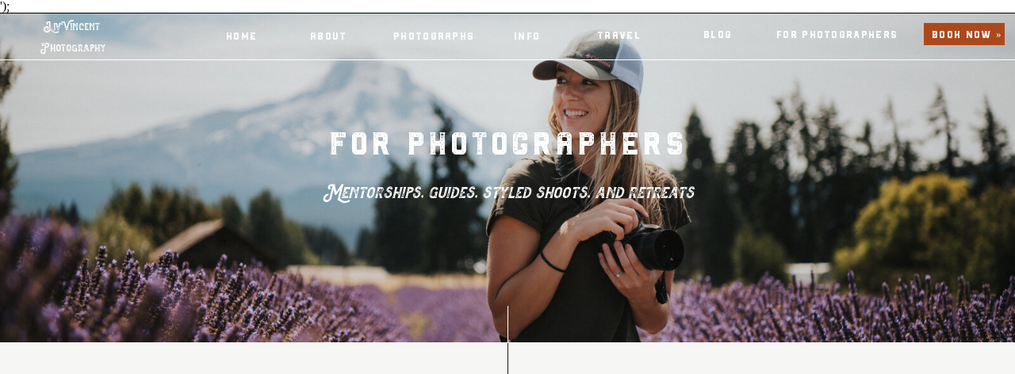

--- FILE ---
content_type: text/html;charset=UTF-8
request_url: https://livvincentphotography.com/for-photographers
body_size: 9326
content:
<!DOCTYPE html>
<html class="d" lang="en">
  <head>
    <meta charset="UTF-8" />
    <meta name="viewport" content="width=device-width, initial-scale=1" />
    <title>For Photographers</title>
      <link rel="icon" type="image/png" href="//static.showit.co/200/OmSqYSbgQzmZLN1eOhHUcQ/122458/gold_and_black_vintage_logo-2.png" />
      <link rel="preconnect" href="https://static.showit.co" />
      <link rel="canonical" href="https://livvincentphotography.com/for-photographers" />
    
    <link rel="preconnect" href="https://fonts.googleapis.com">
<link rel="preconnect" href="https://fonts.gstatic.com" crossorigin>
<link href="https://fonts.googleapis.com/css?family=Barlow:regular|Barlow:700" rel="stylesheet" type="text/css"/>
<style>
@font-face{font-family:NorthWest Textured;src:url('//static.showit.co/file/MO_gxfxkQ9SQ3cLuSHpGBQ/122458/northwesttextured.woff');}
@font-face{font-family:NorthWest Regular;src:url('//static.showit.co/file/XM_-diGDSGi4dcMPq0gFzw/122458/northwestregular.woff');}
@font-face{font-family:BrewskiTextured;src:url('//static.showit.co/file/wadDAzBgQzqfxxzzyrG-qA/122458/brewskitextured.woff');}
 </style>
    <script id="init_data" type="application/json">
      {"mobile":{"w":320},"desktop":{"w":1200,"defaultTrIn":{"type":"fade"},"defaultTrOut":{"type":"fade"},"bgFillType":"color","bgColor":"colors-7"},"sid":"ptbckrfiqg2pcvqkwr9hqq","break":768,"assetURL":"//static.showit.co","contactFormId":"122458/245197","cfAction":"aHR0cHM6Ly9jbGllbnRzZXJ2aWNlLnNob3dpdC5jby9jb250YWN0Zm9ybQ==","sgAction":"aHR0cHM6Ly9jbGllbnRzZXJ2aWNlLnNob3dpdC5jby9zb2NpYWxncmlk","blockData":[{"slug":"header","visible":"a","states":[],"d":{"h":1,"w":1200,"locking":{"scrollOffset":1},"bgFillType":"color","bgColor":"colors-0","bgMediaType":"none"},"m":{"h":1,"w":320,"locking":{"scrollOffset":1},"bgFillType":"color","bgColor":"colors-0","bgMediaType":"none"}},{"slug":"hero-image","visible":"a","states":[],"d":{"h":415,"w":1200,"aav":"3","bgFillType":"color","bgColor":"colors-7","bgMediaType":"image","bgImage":{"key":"ZWyRFMoeTcGVg_qtE0WsMA/122458/dsc_4207.jpg","aspect_ratio":1.5,"title":"DSC_4207","type":"asset"},"bgOpacity":100,"bgPos":"cm","bgScale":"cover","bgScroll":"p"},"m":{"h":255,"w":320,"aav":"3","bgFillType":"color","bgColor":"colors-7","bgMediaType":"image","bgImage":{"key":"ZWyRFMoeTcGVg_qtE0WsMA/122458/dsc_4207.jpg","aspect_ratio":1.5,"title":"DSC_4207","type":"asset"},"bgOpacity":100,"bgPos":"cm","bgScale":"cover","bgScroll":"p"}},{"slug":"info","visible":"a","states":[],"d":{"h":711,"w":1200,"bgFillType":"color","bgColor":"colors-6","bgMediaType":"none"},"m":{"h":706,"w":320,"bgFillType":"color","bgColor":"colors-6","bgMediaType":"none"}},{"slug":"packages","visible":"a","states":[],"d":{"h":732,"w":1200,"bgFillType":"color","bgColor":"colors-6","bgMediaType":"none"},"m":{"h":1102,"w":320,"bgFillType":"color","bgColor":"colors-6","bgMediaType":"none"}},{"slug":"back-to-top","visible":"a","states":[],"d":{"h":65,"w":1200,"locking":{"side":"b"},"bgFillType":"color","bgColor":"#000000:0","bgMediaType":"none"},"m":{"h":59,"w":320,"locking":{"side":"b"},"bgFillType":"color","bgColor":"#000000:0","bgMediaType":"none"}},{"slug":"footer","visible":"a","states":[{"d":{"bgFillType":"color","bgColor":"#000000:0","bgMediaType":"none"},"m":{"bgFillType":"color","bgColor":"#000000:0","bgMediaType":"none"},"slug":"view-1"},{"d":{"bgFillType":"color","bgColor":"#000000:0","bgMediaType":"none"},"m":{"bgFillType":"color","bgColor":"#000000:0","bgMediaType":"none"},"slug":"view-2"}],"d":{"h":510,"w":1200,"bgFillType":"color","bgColor":"colors-6","bgMediaType":"none"},"m":{"h":634,"w":320,"bgFillType":"color","bgColor":"colors-6","bgMediaType":"none"},"stateTrans":[{},{}]},{"slug":"footer-2","visible":"a","states":[],"d":{"h":88,"w":1200,"bgFillType":"color","bgColor":"colors-7","bgMediaType":"none"},"m":{"h":77,"w":320,"bgFillType":"color","bgColor":"colors-7","bgMediaType":"none"}}],"elementData":[{"type":"simple","visible":"a","id":"header_0","blockId":"header","m":{"x":0,"y":52,"w":320,"h":0,"a":0},"d":{"x":-12,"y":59,"w":1274,"h":1,"a":0,"lockH":"s","lockV":"b"}},{"type":"icon","visible":"m","id":"header_1","blockId":"header","m":{"x":271,"y":10,"w":40,"h":35,"a":0},"d":{"x":550,"y":-49,"w":100,"h":100,"a":0},"pc":[{"type":"show","block":"expanded-menu"}]},{"type":"simple","visible":"d","id":"header_2","blockId":"header","m":{"x":48,"y":0,"w":224,"h":0.7,"a":0},"d":{"x":1085,"y":13,"w":102,"h":28,"a":0,"lockH":"r"}},{"type":"text","visible":"d","id":"header_3","blockId":"header","m":{"x":109,"y":-9,"w":102.60000000000001,"h":19,"a":0},"d":{"x":1092,"y":16,"w":95,"h":22,"a":0,"lockH":"r"}},{"type":"text","visible":"d","id":"header_4","blockId":"header","m":{"x":183,"y":43,"w":130,"h":19,"a":0},"d":{"x":899,"y":16,"w":162,"h":22,"a":0,"lockH":"r"}},{"type":"text","visible":"d","id":"header_5","blockId":"header","m":{"x":109,"y":-9,"w":102.60000000000001,"h":19,"a":0},"d":{"x":416,"y":18,"w":110,"h":22,"a":0,"lockH":"r"}},{"type":"text","visible":"d","id":"header_6","blockId":"header","m":{"x":109,"y":-9,"w":102.60000000000001,"h":19,"a":0},"d":{"x":807,"y":16,"w":56,"h":22,"a":0,"lockH":"r"}},{"type":"text","visible":"d","id":"header_7","blockId":"header","m":{"x":109,"y":-9,"w":102.60000000000001,"h":19,"a":0},"d":{"x":673,"y":17,"w":61,"h":22,"a":0,"lockH":"r"}},{"type":"text","visible":"d","id":"header_8","blockId":"header","m":{"x":109,"y":-9,"w":102.60000000000001,"h":19,"a":0},"d":{"x":568,"y":18,"w":58,"h":22,"a":0,"lockH":"r"}},{"type":"text","visible":"d","id":"header_9","blockId":"header","m":{"x":109,"y":-9,"w":102.60000000000001,"h":19,"a":0},"d":{"x":311,"y":18,"w":61,"h":22,"a":0,"lockH":"r"}},{"type":"text","visible":"d","id":"header_10","blockId":"header","m":{"x":109,"y":-9,"w":102.60000000000001,"h":19,"a":0},"d":{"x":205,"y":18,"w":55,"h":22,"a":0,"lockH":"r"}},{"type":"text","visible":"a","id":"header_11","blockId":"header","m":{"x":-32,"y":1,"w":165,"h":42,"a":0},"d":{"x":8,"y":5,"w":165,"h":42,"a":0,"lockH":"l"}},{"type":"simple","visible":"a","id":"hero-image_0","blockId":"hero-image","m":{"x":160,"y":220,"w":1,"h":36,"a":0},"d":{"x":600,"y":369,"w":1,"h":47,"a":0,"lockV":"b"}},{"type":"text","visible":"a","id":"hero-image_1","blockId":"hero-image","m":{"x":43,"y":162,"w":238,"h":32,"a":0},"d":{"x":311,"y":206,"w":579,"h":41,"a":0}},{"type":"text","visible":"a","id":"hero-image_2","blockId":"hero-image","m":{"x":55,"y":111,"w":209,"h":31,"a":0},"d":{"x":208,"y":141,"w":785,"h":39,"a":0}},{"type":"simple","visible":"a","id":"info_0","blockId":"info","m":{"x":160,"y":0,"w":1,"h":36,"a":0},"d":{"x":600,"y":-3,"w":1,"h":59,"a":0,"lockV":"b"}},{"type":"iframe","visible":"a","id":"info_1","blockId":"info","m":{"x":12,"y":111,"w":297,"h":365,"a":0},"d":{"x":132,"y":213,"w":894,"h":349,"a":0}},{"type":"simple","visible":"a","id":"packages_0","blockId":"packages","m":{"x":100,"y":1062,"w":118,"h":2,"a":0},"d":{"x":506,"y":638,"w":187,"h":2,"a":0}},{"type":"simple","visible":"a","id":"packages_1","blockId":"packages","m":{"x":100,"y":1033,"w":118,"h":28,"a":0},"d":{"x":506,"y":602,"w":187,"h":35,"a":0}},{"type":"simple","visible":"a","id":"packages_2","blockId":"packages","m":{"x":100,"y":1030,"w":118,"h":2,"a":0},"d":{"x":506,"y":599,"w":187,"h":2,"a":0}},{"type":"text","visible":"a","id":"packages_3","blockId":"packages","m":{"x":113,"y":1035,"w":93,"h":27,"a":0},"d":{"x":519,"y":604,"w":168,"h":27,"a":0}},{"type":"simple","visible":"a","id":"packages_4","blockId":"packages","m":{"x":25,"y":113,"w":269,"h":908,"a":0},"d":{"x":99,"y":146,"w":1003,"h":388,"a":0}},{"type":"text","visible":"a","id":"packages_5","blockId":"packages","m":{"x":101,"y":690,"w":118,"h":104,"a":0},"d":{"x":783,"y":468,"w":293,"h":71,"a":0}},{"type":"text","visible":"a","id":"packages_6","blockId":"packages","m":{"x":99,"y":919,"w":118,"h":20,"a":0},"d":{"x":788,"y":528,"w":293,"h":22,"a":0}},{"type":"text","visible":"a","id":"packages_7","blockId":"packages","m":{"x":48,"y":790,"w":221,"h":156,"a":0},"d":{"x":803,"y":192,"w":260,"h":271,"a":0}},{"type":"text","visible":"a","id":"packages_8","blockId":"packages","m":{"x":63,"y":667,"w":192,"h":46,"a":0},"d":{"x":779,"y":162,"w":306,"h":73,"a":0}},{"type":"simple","visible":"a","id":"packages_9","blockId":"packages","m":{"x":48,"y":657,"w":224,"h":1,"a":0},"d":{"x":770,"y":167,"w":1,"h":357,"a":0}},{"type":"text","visible":"a","id":"packages_10","blockId":"packages","m":{"x":100,"y":628,"w":118,"h":20,"a":0},"d":{"x":454,"y":481,"w":293,"h":22,"a":0}},{"type":"text","visible":"a","id":"packages_11","blockId":"packages","m":{"x":50,"y":430,"w":221,"h":197,"a":0},"d":{"x":470,"y":238,"w":277,"h":238,"a":0}},{"type":"text","visible":"a","id":"packages_12","blockId":"packages","m":{"x":65,"y":396,"w":192,"h":28,"a":0},"d":{"x":447,"y":164,"w":306,"h":53,"a":0}},{"type":"simple","visible":"a","id":"packages_13","blockId":"packages","m":{"x":48,"y":377,"w":224,"h":1,"a":0},"d":{"x":430,"y":167,"w":1,"h":357,"a":0}},{"type":"text","visible":"a","id":"packages_14","blockId":"packages","m":{"x":96,"y":345,"w":118,"h":20,"a":0},"d":{"x":107,"y":481,"w":293,"h":22,"a":0}},{"type":"text","visible":"a","id":"packages_15","blockId":"packages","m":{"x":50,"y":156,"w":221,"h":156,"a":0},"d":{"x":130,"y":238,"w":260,"h":224,"a":0}},{"type":"text","visible":"a","id":"packages_16","blockId":"packages","m":{"x":61,"y":122,"w":192,"h":44,"a":0},"d":{"x":106,"y":163,"w":306,"h":72,"a":0}},{"type":"text","visible":"a","id":"packages_17","blockId":"packages","m":{"x":23,"y":45,"w":275,"h":23,"a":0},"d":{"x":367,"y":88,"w":467,"h":39,"a":0}},{"type":"icon","visible":"a","id":"back-to-top_0","blockId":"back-to-top","m":{"x":277,"y":10,"w":40,"h":40,"a":0},"d":{"x":1127,"y":7,"w":52,"h":52,"a":0,"lockH":"r"}},{"type":"icon","visible":"a","id":"back-to-top_1","blockId":"back-to-top","m":{"x":287,"y":19,"w":19,"h":22,"a":0},"d":{"x":1140,"y":20,"w":26,"h":25,"a":0,"lockH":"r"}},{"type":"text","visible":"a","id":"back-to-top_2","blockId":"back-to-top","m":{"x":245,"y":19,"w":30,"h":21,"a":0},"d":{"x":1070,"y":24,"w":54,"h":24,"a":0,"lockH":"r"}},{"type":"simple","visible":"a","id":"footer_view-1_0","blockId":"footer","m":{"x":50,"y":614,"w":220,"h":28,"a":0},"d":{"x":884,"y":359,"w":220,"h":35,"a":0,"lockH":"r"}},{"type":"simple","visible":"a","id":"footer_view-1_1","blockId":"footer","m":{"x":51,"y":514,"w":220,"h":37,"a":0},"d":{"x":884,"y":262,"w":220,"h":35,"a":0,"lockH":"r"}},{"type":"social","visible":"a","id":"footer_view-1_2","blockId":"footer","m":{"x":48,"y":420,"w":210,"h":48,"a":0},"d":{"x":70,"y":83,"w":343,"h":304,"a":0}},{"type":"text","visible":"a","id":"footer_view-2_0","blockId":"footer","m":{"x":53,"y":503,"w":220,"h":29,"a":0},"d":{"x":894,"y":255,"w":215,"h":34,"a":0,"lockH":"r"}},{"type":"text","visible":"a","id":"footer_view-2_1","blockId":"footer","m":{"x":59,"y":472,"w":206,"h":54,"a":0},"d":{"x":887,"y":218,"w":222,"h":59,"a":0,"lockH":"r"}},{"type":"text","visible":"a","id":"footer_1","blockId":"footer","m":{"x":49,"y":212,"w":224,"h":153,"a":0},"d":{"x":525,"y":224,"w":278,"h":163,"a":0}},{"type":"simple","visible":"a","id":"footer_2","blockId":"footer","m":{"x":160,"y":150,"w":1,"h":49,"a":0},"d":{"x":653,"y":149,"w":1,"h":59,"a":0,"lockV":"b"}},{"type":"text","visible":"a","id":"footer_3","blockId":"footer","m":{"x":61,"y":119,"w":195,"h":20,"a":0},"d":{"x":471,"y":106,"w":364,"h":22,"a":0}},{"type":"text","visible":"a","id":"footer_4","blockId":"footer","m":{"x":90,"y":86,"w":129,"h":41,"a":0},"d":{"x":570,"y":51,"w":165,"h":42,"a":0}},{"type":"text","visible":"a","id":"footer_5","blockId":"footer","m":{"x":50,"y":375,"w":178,"h":22,"a":0},"d":{"x":-96,"y":204,"w":288,"h":24,"a":-90,"lockH":"l"}},{"type":"icon","visible":"a","id":"footer_6","blockId":"footer","m":{"x":247,"y":370,"w":28,"h":27,"a":0},"d":{"x":32,"y":92,"w":33,"h":27,"a":0,"lockH":"l"}},{"type":"text","visible":"a","id":"footer-2_0","blockId":"footer-2","m":{"x":6,"y":57,"w":266,"h":20,"a":0},"d":{"x":5,"y":64,"w":364,"h":22,"a":0,"lockH":"l"}},{"type":"text","visible":"a","id":"footer-2_1","blockId":"footer-2","m":{"x":2,"y":6,"w":312,"h":54,"a":0},"d":{"x":5,"y":2,"w":625,"h":82,"a":0,"lockH":"l"}}]}
    </script>
    <link
      rel="stylesheet"
      type="text/css"
      href="https://cdnjs.cloudflare.com/ajax/libs/animate.css/3.4.0/animate.min.css"
    />
    <script
      id="si-jquery"
      src="https://ajax.googleapis.com/ajax/libs/jquery/3.5.1/jquery.min.js"
    ></script>
    		
		<script src="//lib.showit.co/engine/2.6.1/showit-lib.min.js"></script>
		<script src="//lib.showit.co/engine/2.6.1/showit.min.js"></script>

    <script>
      
      function initPage(){
      
      }
    </script>
    <link rel="stylesheet" type="text/css" href="//lib.showit.co/engine/2.6.1/showit.css" />
    <style id="si-page-css">
      html.m {background-color:rgba(255,255,255,1);}
html.d {background-color:rgba(255,255,255,1);}
.d .se:has(.st-primary) {border-radius:10px;box-shadow:none;opacity:1;overflow:hidden;}
.d .st-primary {padding:10px 14px 10px 14px;border-width:0px;border-color:rgba(0,0,0,1);background-color:rgba(0,0,0,1);background-image:none;border-radius:inherit;transition-duration:0.5s;}
.d .st-primary span {color:rgba(255,255,255,1);font-size:22px;text-align:center;letter-spacing:0em;line-height:1.8;transition-duration:0.5s;}
.d .se:has(.st-primary:hover), .d .se:has(.trigger-child-hovers:hover .st-primary) {}
.d .st-primary.se-button:hover, .d .trigger-child-hovers:hover .st-primary.se-button {background-color:rgba(0,0,0,1);background-image:none;transition-property:background-color,background-image;}
.d .st-primary.se-button:hover span, .d .trigger-child-hovers:hover .st-primary.se-button span {}
.m .se:has(.st-primary) {border-radius:10px;box-shadow:none;opacity:1;overflow:hidden;}
.m .st-primary {padding:10px 14px 10px 14px;border-width:0px;border-color:rgba(0,0,0,1);background-color:rgba(0,0,0,1);background-image:none;border-radius:inherit;}
.m .st-primary span {color:rgba(255,255,255,1);font-size:18px;text-align:center;letter-spacing:0em;line-height:1.8;}
.d .se:has(.st-secondary) {border-radius:10px;box-shadow:none;opacity:1;overflow:hidden;}
.d .st-secondary {padding:10px 14px 10px 14px;border-width:2px;border-color:rgba(0,0,0,1);background-color:rgba(0,0,0,0);background-image:none;border-radius:inherit;transition-duration:0.5s;}
.d .st-secondary span {color:rgba(0,0,0,1);font-size:22px;text-align:center;letter-spacing:0em;line-height:1.8;transition-duration:0.5s;}
.d .se:has(.st-secondary:hover), .d .se:has(.trigger-child-hovers:hover .st-secondary) {}
.d .st-secondary.se-button:hover, .d .trigger-child-hovers:hover .st-secondary.se-button {border-color:rgba(0,0,0,0.7);background-color:rgba(0,0,0,0);background-image:none;transition-property:border-color,background-color,background-image;}
.d .st-secondary.se-button:hover span, .d .trigger-child-hovers:hover .st-secondary.se-button span {color:rgba(0,0,0,0.7);transition-property:color;}
.m .se:has(.st-secondary) {border-radius:10px;box-shadow:none;opacity:1;overflow:hidden;}
.m .st-secondary {padding:10px 14px 10px 14px;border-width:2px;border-color:rgba(0,0,0,1);background-color:rgba(0,0,0,0);background-image:none;border-radius:inherit;}
.m .st-secondary span {color:rgba(0,0,0,1);font-size:18px;text-align:center;letter-spacing:0em;line-height:1.8;}
.d .st-d-title {color:rgba(0,0,0,1);line-height:1.2;letter-spacing:0em;font-size:54px;text-align:left;font-family:'Times New Roman';font-weight:400;font-style:normal;}
.d .st-d-title.se-rc a {color:rgba(171,73,29,1);}
.d .st-d-title.se-rc a:hover {text-decoration:underline;color:rgba(214,146,122,1);opacity:0.8;}
.m .st-m-title {color:rgba(0,0,0,1);line-height:1.2;letter-spacing:0em;font-size:36px;text-align:left;font-family:'Times New Roman';font-weight:400;font-style:normal;}
.m .st-m-title.se-rc a {color:rgba(171,73,29,1);}
.m .st-m-title.se-rc a:hover {text-decoration:underline;color:rgba(214,146,122,1);opacity:0.8;}
.d .st-d-heading {color:rgba(25,25,26,1);text-transform:uppercase;line-height:1.2;letter-spacing:0.1em;font-size:34px;text-align:center;font-family:'Barlow';font-weight:400;font-style:normal;}
.d .st-d-heading.se-rc a {color:rgba(25,25,26,1);}
.d .st-d-heading.se-rc a:hover {text-decoration:underline;color:rgba(25,25,26,1);opacity:0.8;}
.m .st-m-heading {color:rgba(25,25,26,1);text-transform:uppercase;line-height:1.2;letter-spacing:0.1em;font-size:22px;text-align:center;font-family:'Barlow';font-weight:400;font-style:normal;}
.m .st-m-heading.se-rc a {color:rgba(25,25,26,1);}
.m .st-m-heading.se-rc a:hover {text-decoration:underline;color:rgba(25,25,26,1);opacity:0.8;}
.d .st-d-subheading {color:rgba(255,255,255,1);line-height:1.8;letter-spacing:0em;font-size:22px;text-align:center;}
.d .st-d-subheading.se-rc a {color:rgba(255,255,255,1);}
.d .st-d-subheading.se-rc a:hover {text-decoration:underline;color:rgba(255,255,255,1);opacity:0.8;}
.m .st-m-subheading {color:rgba(255,255,255,1);line-height:1.8;letter-spacing:0em;font-size:18px;text-align:center;}
.m .st-m-subheading.se-rc a {color:rgba(255,255,255,1);}
.m .st-m-subheading.se-rc a:hover {text-decoration:underline;color:rgba(255,255,255,1);opacity:0.8;}
.d .st-d-paragraph {color:rgba(25,25,26,1);line-height:1.8;letter-spacing:0em;font-size:17px;text-align:justify;font-family:'Times New Roman';font-weight:400;font-style:normal;}
.d .st-d-paragraph.se-rc a {color:rgba(25,25,26,1);}
.d .st-d-paragraph.se-rc a:hover {text-decoration:underline;color:rgba(25,25,26,1);opacity:0.8;}
.m .st-m-paragraph {color:rgba(25,25,26,1);line-height:1.8;letter-spacing:0em;font-size:14px;text-align:justify;font-family:'Times New Roman';font-weight:400;font-style:normal;}
.m .st-m-paragraph.se-rc a {color:rgba(25,25,26,1);}
.m .st-m-paragraph.se-rc a:hover {text-decoration:underline;color:rgba(25,25,26,1);opacity:0.8;}
.sib-header {z-index:10;}
.m .sib-header {height:1px;}
.d .sib-header {height:1px;}
.m .sib-header .ss-bg {background-color:rgba(0,0,0,1);}
.d .sib-header .ss-bg {background-color:rgba(0,0,0,1);}
.d .sie-header_0 {left:-12px;top:59px;width:1274px;height:1px;}
.m .sie-header_0 {left:0px;top:52px;width:320px;height:0px;}
.d .sie-header_0 .se-simple:hover {}
.m .sie-header_0 .se-simple:hover {}
.d .sie-header_0 .se-simple {background-color:rgba(255,255,255,1);}
.m .sie-header_0 .se-simple {background-color:rgba(255,255,255,1);}
.d .sie-header_1 {left:550px;top:-49px;width:100px;height:100px;display:none;}
.m .sie-header_1 {left:271px;top:10px;width:40px;height:35px;}
.d .sie-header_1 svg {fill:rgba(77,71,59,1);}
.m .sie-header_1 svg {fill:rgba(77,71,59,1);}
.d .sie-header_2 {left:1085px;top:13px;width:102px;height:28px;}
.m .sie-header_2 {left:48px;top:0px;width:224px;height:0.7px;display:none;}
.d .sie-header_2 .se-simple:hover {}
.m .sie-header_2 .se-simple:hover {}
.d .sie-header_2 .se-simple {background-color:rgba(171,73,29,1);}
.m .sie-header_2 .se-simple {background-color:rgba(171,73,29,1);}
.d .sie-header_3:hover {opacity:1;transition-duration:0.5s;transition-property:opacity;}
.m .sie-header_3:hover {opacity:1;transition-duration:0.5s;transition-property:opacity;}
.d .sie-header_3 {left:1092px;top:16px;width:95px;height:22px;transition-duration:0.5s;transition-property:opacity;}
.m .sie-header_3 {left:109px;top:-9px;width:102.60000000000001px;height:19px;display:none;transition-duration:0.5s;transition-property:opacity;}
.d .sie-header_3-text:hover {color:rgba(210,208,204,1);}
.m .sie-header_3-text:hover {color:rgba(210,208,204,1);}
.d .sie-header_3-text {color:rgba(255,255,255,1);text-transform:uppercase;letter-spacing:0.1em;font-size:13px;text-align:center;font-family:'NorthWest Textured';font-weight:400;font-style:normal;transition-duration:0.5s;transition-property:color;}
.m .sie-header_3-text {color:rgba(255,255,255,1);text-transform:uppercase;letter-spacing:0.1em;font-size:13px;text-align:center;font-family:'NorthWest Textured';font-weight:400;font-style:normal;transition-duration:0.5s;transition-property:color;}
.d .sie-header_4 {left:899px;top:16px;width:162px;height:22px;}
.m .sie-header_4 {left:183px;top:43px;width:130px;height:19px;display:none;}
.d .sie-header_4-text {color:rgba(255,255,255,1);letter-spacing:0.1em;font-size:13px;font-family:'NorthWest Textured';font-weight:400;font-style:normal;}
.m .sie-header_4-text {color:rgba(255,255,255,1);text-transform:uppercase;font-size:13px;font-family:'NorthWest Regular';font-weight:400;font-style:normal;}
.d .sie-header_5:hover {opacity:1;transition-duration:0.5s;transition-property:opacity;}
.m .sie-header_5:hover {opacity:1;transition-duration:0.5s;transition-property:opacity;}
.d .sie-header_5 {left:416px;top:18px;width:110px;height:22px;transition-duration:0.5s;transition-property:opacity;}
.m .sie-header_5 {left:109px;top:-9px;width:102.60000000000001px;height:19px;display:none;transition-duration:0.5s;transition-property:opacity;}
.d .sie-header_5-text:hover {color:rgba(214,146,122,1);}
.m .sie-header_5-text:hover {color:rgba(214,146,122,1);}
.d .sie-header_5-text {color:rgba(255,255,255,1);text-transform:uppercase;letter-spacing:0.1em;font-size:13px;font-family:'NorthWest Textured';font-weight:400;font-style:normal;transition-duration:0.5s;transition-property:color;}
.m .sie-header_5-text {color:rgba(255,255,255,1);text-transform:uppercase;letter-spacing:0.1em;font-size:13px;font-family:'NorthWest Textured';font-weight:400;font-style:normal;transition-duration:0.5s;transition-property:color;}
.d .sie-header_6:hover {opacity:1;transition-duration:0.5s;transition-property:opacity;}
.m .sie-header_6:hover {opacity:1;transition-duration:0.5s;transition-property:opacity;}
.d .sie-header_6 {left:807px;top:16px;width:56px;height:22px;transition-duration:0.5s;transition-property:opacity;}
.m .sie-header_6 {left:109px;top:-9px;width:102.60000000000001px;height:19px;display:none;transition-duration:0.5s;transition-property:opacity;}
.d .sie-header_6-text:hover {color:rgba(214,146,122,1);}
.m .sie-header_6-text:hover {color:rgba(214,146,122,1);}
.d .sie-header_6-text {color:rgba(255,255,255,1);text-transform:uppercase;letter-spacing:0.1em;font-size:13px;font-family:'NorthWest Textured';font-weight:400;font-style:normal;transition-duration:0.5s;transition-property:color;}
.m .sie-header_6-text {color:rgba(255,255,255,1);text-transform:uppercase;letter-spacing:0.1em;font-size:13px;font-family:'NorthWest Textured';font-weight:400;font-style:normal;transition-duration:0.5s;transition-property:color;}
.d .sie-header_7:hover {opacity:1;transition-duration:0.5s;transition-property:opacity;}
.m .sie-header_7:hover {opacity:1;transition-duration:0.5s;transition-property:opacity;}
.d .sie-header_7 {left:673px;top:17px;width:61px;height:22px;transition-duration:0.5s;transition-property:opacity;}
.m .sie-header_7 {left:109px;top:-9px;width:102.60000000000001px;height:19px;display:none;transition-duration:0.5s;transition-property:opacity;}
.d .sie-header_7-text:hover {color:rgba(214,146,122,1);}
.m .sie-header_7-text:hover {color:rgba(214,146,122,1);}
.d .sie-header_7-text {color:rgba(255,255,255,1);text-transform:uppercase;letter-spacing:0.1em;font-size:13px;font-family:'NorthWest Textured';font-weight:400;font-style:normal;transition-duration:0.5s;transition-property:color;}
.m .sie-header_7-text {color:rgba(255,255,255,1);text-transform:uppercase;letter-spacing:0.1em;font-size:13px;font-family:'NorthWest Textured';font-weight:400;font-style:normal;transition-duration:0.5s;transition-property:color;}
.d .sie-header_8:hover {opacity:1;transition-duration:0.5s;transition-property:opacity;}
.m .sie-header_8:hover {opacity:1;transition-duration:0.5s;transition-property:opacity;}
.d .sie-header_8 {left:568px;top:18px;width:58px;height:22px;transition-duration:0.5s;transition-property:opacity;}
.m .sie-header_8 {left:109px;top:-9px;width:102.60000000000001px;height:19px;display:none;transition-duration:0.5s;transition-property:opacity;}
.d .sie-header_8-text:hover {color:rgba(214,146,122,1);}
.m .sie-header_8-text:hover {color:rgba(214,146,122,1);}
.d .sie-header_8-text {color:rgba(255,255,255,1);text-transform:uppercase;letter-spacing:0.1em;font-size:13px;font-family:'NorthWest Textured';font-weight:400;font-style:normal;transition-duration:0.5s;transition-property:color;}
.m .sie-header_8-text {color:rgba(255,255,255,1);text-transform:uppercase;letter-spacing:0.1em;font-size:13px;font-family:'NorthWest Textured';font-weight:400;font-style:normal;transition-duration:0.5s;transition-property:color;}
.d .sie-header_9:hover {opacity:1;transition-duration:0.5s;transition-property:opacity;}
.m .sie-header_9:hover {opacity:1;transition-duration:0.5s;transition-property:opacity;}
.d .sie-header_9 {left:311px;top:18px;width:61px;height:22px;transition-duration:0.5s;transition-property:opacity;}
.m .sie-header_9 {left:109px;top:-9px;width:102.60000000000001px;height:19px;display:none;transition-duration:0.5s;transition-property:opacity;}
.d .sie-header_9-text:hover {color:rgba(214,146,122,1);}
.m .sie-header_9-text:hover {color:rgba(214,146,122,1);}
.d .sie-header_9-text {color:rgba(255,255,255,1);text-transform:uppercase;letter-spacing:0.1em;font-size:13px;font-family:'NorthWest Textured';font-weight:400;font-style:normal;transition-duration:0.5s;transition-property:color;}
.m .sie-header_9-text {color:rgba(255,255,255,1);text-transform:uppercase;letter-spacing:0.1em;font-size:13px;font-family:'NorthWest Textured';font-weight:400;font-style:normal;transition-duration:0.5s;transition-property:color;}
.d .sie-header_10:hover {opacity:1;transition-duration:0.5s;transition-property:opacity;}
.m .sie-header_10:hover {opacity:1;transition-duration:0.5s;transition-property:opacity;}
.d .sie-header_10 {left:205px;top:18px;width:55px;height:22px;transition-duration:0.5s;transition-property:opacity;}
.m .sie-header_10 {left:109px;top:-9px;width:102.60000000000001px;height:19px;display:none;transition-duration:0.5s;transition-property:opacity;}
.d .sie-header_10-text:hover {color:rgba(214,146,122,1);}
.m .sie-header_10-text:hover {color:rgba(214,146,122,1);}
.d .sie-header_10-text {color:rgba(255,255,255,1);text-transform:uppercase;letter-spacing:0.1em;font-size:13px;font-family:'NorthWest Textured';font-weight:400;font-style:normal;transition-duration:0.5s;transition-property:color;}
.m .sie-header_10-text {color:rgba(255,255,255,1);text-transform:uppercase;letter-spacing:0.1em;font-size:13px;font-family:'NorthWest Textured';font-weight:400;font-style:normal;transition-duration:0.5s;transition-property:color;}
.d .sie-header_11 {left:8px;top:5px;width:165px;height:42px;}
.m .sie-header_11 {left:-32px;top:1px;width:165px;height:42px;}
.d .sie-header_11-text {color:rgba(255,255,255,1);font-size:15px;text-align:center;font-family:'BrewskiTextured';font-weight:400;font-style:normal;}
.m .sie-header_11-text {color:rgba(255,255,255,1);font-size:15px;text-align:center;font-family:'BrewskiTextured';font-weight:400;font-style:normal;}
.sib-hero-image {z-index:9;}
.m .sib-hero-image {height:255px;}
.d .sib-hero-image {height:415px;}
.m .sib-hero-image .ss-bg {background-color:rgba(255,255,255,1);}
.d .sib-hero-image .ss-bg {background-color:rgba(255,255,255,1);}
.d .sie-hero-image_0 {left:600px;top:369px;width:1px;height:47px;}
.m .sie-hero-image_0 {left:160px;top:220px;width:1px;height:36px;}
.d .sie-hero-image_0 .se-simple:hover {}
.m .sie-hero-image_0 .se-simple:hover {}
.d .sie-hero-image_0 .se-simple {background-color:rgba(255,255,255,1);}
.m .sie-hero-image_0 .se-simple {background-color:rgba(255,255,255,1);}
.d .sie-hero-image_1 {left:311px;top:206px;width:579px;height:41px;}
.m .sie-hero-image_1 {left:43px;top:162px;width:238px;height:32px;}
.d .sie-hero-image_1-text {color:rgba(255,255,255,1);font-size:24px;text-align:center;font-family:'BrewskiTextured';font-weight:400;font-style:normal;}
.m .sie-hero-image_1-text {color:rgba(255,255,255,1);text-align:center;font-family:'BrewskiTextured';font-weight:400;font-style:normal;}
.d .sie-hero-image_2 {left:208px;top:141px;width:785px;height:39px;}
.m .sie-hero-image_2 {left:55px;top:111px;width:209px;height:31px;}
.d .sie-hero-image_2-text {color:rgba(255,255,255,1);font-size:40px;text-align:center;font-family:'NorthWest Textured';font-weight:400;font-style:normal;}
.m .sie-hero-image_2-text {color:rgba(255,255,255,1);text-align:center;font-family:'NorthWest Textured';font-weight:400;font-style:normal;}
.sib-info {z-index:1;}
.m .sib-info {height:706px;}
.d .sib-info {height:711px;}
.m .sib-info .ss-bg {background-color:rgba(246,246,244,1);}
.d .sib-info .ss-bg {background-color:rgba(246,246,244,1);}
.d .sie-info_0 {left:600px;top:-3px;width:1px;height:59px;}
.m .sie-info_0 {left:160px;top:0px;width:1px;height:36px;}
.d .sie-info_0 .se-simple:hover {}
.m .sie-info_0 .se-simple:hover {}
.d .sie-info_0 .se-simple {background-color:rgba(25,25,26,1);}
.m .sie-info_0 .se-simple {background-color:rgba(25,25,26,1);}
.d .sie-info_1 {left:132px;top:213px;width:894px;height:349px;}
.m .sie-info_1 {left:12px;top:111px;width:297px;height:365px;}
.d .sie-info_1 .si-embed {transform-origin:left top 0;transform:scale(1, 1);width:894px;height:349px;}
.m .sie-info_1 .si-embed {transform-origin:left top 0;transform:scale(1, 1);width:297px;height:365px;}
.sib-packages {z-index:1;}
.m .sib-packages {height:1102px;}
.d .sib-packages {height:732px;}
.m .sib-packages .ss-bg {background-color:rgba(246,246,244,1);}
.d .sib-packages .ss-bg {background-color:rgba(246,246,244,1);}
.d .sie-packages_0 {left:506px;top:638px;width:187px;height:2px;}
.m .sie-packages_0 {left:100px;top:1062px;width:118px;height:2px;}
.d .sie-packages_0 .se-simple:hover {}
.m .sie-packages_0 .se-simple:hover {}
.d .sie-packages_0 .se-simple {background-color:rgba(171,73,29,1);}
.m .sie-packages_0 .se-simple {background-color:rgba(171,73,29,1);}
.d .sie-packages_1 {left:506px;top:602px;width:187px;height:35px;}
.m .sie-packages_1 {left:100px;top:1033px;width:118px;height:28px;}
.d .sie-packages_1 .se-simple:hover {}
.m .sie-packages_1 .se-simple:hover {}
.d .sie-packages_1 .se-simple {background-color:rgba(171,73,29,1);}
.m .sie-packages_1 .se-simple {background-color:rgba(171,73,29,1);}
.d .sie-packages_2 {left:506px;top:599px;width:187px;height:2px;}
.m .sie-packages_2 {left:100px;top:1030px;width:118px;height:2px;}
.d .sie-packages_2 .se-simple:hover {}
.m .sie-packages_2 .se-simple:hover {}
.d .sie-packages_2 .se-simple {background-color:rgba(171,73,29,1);}
.m .sie-packages_2 .se-simple {background-color:rgba(171,73,29,1);}
.d .sie-packages_3 {left:519px;top:604px;width:168px;height:27px;}
.m .sie-packages_3 {left:113px;top:1035px;width:93px;height:27px;}
.d .sie-packages_3-text {color:rgba(255,255,255,1);text-align:center;font-family:'NorthWest Textured';font-weight:400;font-style:normal;}
.m .sie-packages_3-text {color:rgba(255,255,255,1);text-align:center;font-family:'NorthWest Textured';font-weight:400;font-style:normal;}
.d .sie-packages_4 {left:99px;top:146px;width:1003px;height:388px;}
.m .sie-packages_4 {left:25px;top:113px;width:269px;height:908px;}
.d .sie-packages_4 .se-simple:hover {}
.m .sie-packages_4 .se-simple:hover {}
.d .sie-packages_4 .se-simple {border-color:rgba(0,0,0,1);border-width:1px;background-color:rgba(0,0,0,0);border-style:solid;border-radius:inherit;}
.m .sie-packages_4 .se-simple {border-color:rgba(0,0,0,1);border-width:1px;background-color:rgba(0,0,0,0);border-style:solid;border-radius:inherit;}
.d .sie-packages_5 {left:783px;top:468px;width:293px;height:71px;}
.m .sie-packages_5 {left:101px;top:690px;width:118px;height:104px;}
.d .sie-packages_5-text {color:rgba(171,73,29,1);letter-spacing:0em;font-size:19px;text-align:center;font-family:'BrewskiTextured';font-weight:400;font-style:normal;}
.m .sie-packages_5-text {color:rgba(171,73,29,1);font-size:15px;text-align:center;font-family:'BrewskiTextured';font-weight:400;font-style:normal;}
.d .sie-packages_6 {left:788px;top:528px;width:293px;height:22px;}
.m .sie-packages_6 {left:99px;top:919px;width:118px;height:20px;}
.d .sie-packages_6-text {color:rgba(171,73,29,1);letter-spacing:0em;font-size:19px;text-align:center;font-family:'BrewskiTextured';font-weight:400;font-style:normal;}
.m .sie-packages_6-text {color:rgba(171,73,29,1);font-size:15px;text-align:center;font-family:'BrewskiTextured';font-weight:400;font-style:normal;}
.d .sie-packages_7 {left:803px;top:192px;width:260px;height:271px;}
.m .sie-packages_7 {left:48px;top:790px;width:221px;height:156px;}
.d .sie-packages_7-text {line-height:1.6;text-align:left;}
.m .sie-packages_7-text {text-align:left;}
.d .sie-packages_8 {left:779px;top:162px;width:306px;height:73px;}
.m .sie-packages_8 {left:63px;top:667px;width:192px;height:46px;}
.d .sie-packages_8-text {color:rgba(171,73,29,1);font-size:20px;text-align:center;font-family:'NorthWest Textured';font-weight:400;font-style:normal;}
.m .sie-packages_8-text {color:rgba(171,73,29,1);font-size:14px;text-align:center;font-family:'NorthWest Textured';font-weight:400;font-style:normal;}
.d .sie-packages_9 {left:770px;top:167px;width:1px;height:357px;}
.m .sie-packages_9 {left:48px;top:657px;width:224px;height:1px;}
.d .sie-packages_9 .se-simple:hover {}
.m .sie-packages_9 .se-simple:hover {}
.d .sie-packages_9 .se-simple {background-color:rgba(0,0,0,1);}
.m .sie-packages_9 .se-simple {background-color:rgba(0,0,0,1);}
.d .sie-packages_10 {left:454px;top:481px;width:293px;height:22px;}
.m .sie-packages_10 {left:100px;top:628px;width:118px;height:20px;}
.d .sie-packages_10-text {color:rgba(171,73,29,1);letter-spacing:0em;font-size:19px;text-align:center;font-family:'BrewskiTextured';font-weight:400;font-style:normal;}
.m .sie-packages_10-text {color:rgba(171,73,29,1);font-size:15px;text-align:center;font-family:'BrewskiTextured';font-weight:400;font-style:normal;}
.d .sie-packages_11 {left:470px;top:238px;width:277px;height:238px;}
.m .sie-packages_11 {left:50px;top:430px;width:221px;height:197px;}
.d .sie-packages_11-text {text-align:left;}
.m .sie-packages_11-text {text-align:left;}
.d .sie-packages_12 {left:447px;top:164px;width:306px;height:53px;}
.m .sie-packages_12 {left:65px;top:396px;width:192px;height:28px;}
.d .sie-packages_12-text {color:rgba(171,73,29,1);font-size:20px;text-align:center;font-family:'NorthWest Textured';font-weight:400;font-style:normal;}
.m .sie-packages_12-text {color:rgba(171,73,29,1);font-size:14px;text-align:center;font-family:'NorthWest Textured';font-weight:400;font-style:normal;}
.d .sie-packages_13 {left:430px;top:167px;width:1px;height:357px;}
.m .sie-packages_13 {left:48px;top:377px;width:224px;height:1px;}
.d .sie-packages_13 .se-simple:hover {}
.m .sie-packages_13 .se-simple:hover {}
.d .sie-packages_13 .se-simple {background-color:rgba(0,0,0,1);}
.m .sie-packages_13 .se-simple {background-color:rgba(0,0,0,1);}
.d .sie-packages_14 {left:107px;top:481px;width:293px;height:22px;}
.m .sie-packages_14 {left:96px;top:345px;width:118px;height:20px;}
.d .sie-packages_14-text {color:rgba(171,73,29,1);letter-spacing:0em;font-size:19px;text-align:center;font-family:'BrewskiTextured';font-weight:400;font-style:normal;}
.m .sie-packages_14-text {color:rgba(171,73,29,1);font-size:14px;text-align:center;font-family:'BrewskiTextured';font-weight:400;font-style:normal;}
.d .sie-packages_15 {left:130px;top:238px;width:260px;height:224px;}
.m .sie-packages_15 {left:50px;top:156px;width:221px;height:156px;}
.d .sie-packages_15-text {text-align:left;}
.m .sie-packages_15-text {font-size:14px;text-align:left;}
.d .sie-packages_16 {left:106px;top:163px;width:306px;height:72px;}
.m .sie-packages_16 {left:61px;top:122px;width:192px;height:44px;}
.d .sie-packages_16-text {color:rgba(171,73,29,1);font-size:20px;text-align:center;font-family:'NorthWest Textured';font-weight:400;font-style:normal;}
.m .sie-packages_16-text {color:rgba(171,73,29,1);font-size:13px;text-align:center;font-family:'NorthWest Textured';font-weight:400;font-style:normal;}
.d .sie-packages_17 {left:367px;top:88px;width:467px;height:39px;}
.m .sie-packages_17 {left:23px;top:45px;width:275px;height:23px;}
.d .sie-packages_17-text {color:rgba(77,71,59,1);text-align:center;font-family:'NorthWest Textured';font-weight:400;font-style:normal;}
.m .sie-packages_17-text {color:rgba(77,71,59,1);text-align:center;font-family:'NorthWest Textured';font-weight:400;font-style:normal;}
.sib-back-to-top {z-index:8;}
.m .sib-back-to-top {height:59px;}
.d .sib-back-to-top {height:65px;}
.m .sib-back-to-top .ss-bg {background-color:rgba(0,0,0,0);}
.d .sib-back-to-top .ss-bg {background-color:rgba(0,0,0,0);}
.d .sie-back-to-top_0 {left:1127px;top:7px;width:52px;height:52px;}
.m .sie-back-to-top_0 {left:277px;top:10px;width:40px;height:40px;}
.d .sie-back-to-top_0 svg {fill:rgba(210,208,204,1);}
.m .sie-back-to-top_0 svg {fill:rgba(210,208,204,1);}
.d .sie-back-to-top_1 {left:1140px;top:20px;width:26px;height:25px;}
.m .sie-back-to-top_1 {left:287px;top:19px;width:19px;height:22px;}
.d .sie-back-to-top_1 svg {fill:rgba(210,208,204,1);}
.m .sie-back-to-top_1 svg {fill:rgba(210,208,204,1);}
.d .sie-back-to-top_2 {left:1070px;top:24px;width:54px;height:24px;}
.m .sie-back-to-top_2 {left:245px;top:19px;width:30px;height:21px;}
.d .sie-back-to-top_2-text {color:rgba(210,208,204,1);font-size:9px;text-align:right;}
.m .sie-back-to-top_2-text {color:rgba(210,208,204,1);font-size:6px;text-align:right;}
.m .sib-footer {height:634px;}
.d .sib-footer {height:510px;}
.m .sib-footer .ss-bg {background-color:rgba(246,246,244,1);}
.d .sib-footer .ss-bg {background-color:rgba(246,246,244,1);}
.m .sib-footer .sis-footer_view-1 {background-color:rgba(0,0,0,0);}
.d .sib-footer .sis-footer_view-1 {background-color:rgba(0,0,0,0);}
.d .sie-footer_view-1_0 {left:884px;top:359px;width:220px;height:35px;}
.m .sie-footer_view-1_0 {left:50px;top:614px;width:220px;height:28px;}
.d .sie-footer_view-1_0 .se-simple:hover {}
.m .sie-footer_view-1_0 .se-simple:hover {}
.d .sie-footer_view-1_0 .se-simple {background-color:rgba(246,246,244,1);}
.m .sie-footer_view-1_0 .se-simple {background-color:rgba(246,246,244,1);}
.d .sie-footer_view-1_1 {left:884px;top:262px;width:220px;height:35px;}
.m .sie-footer_view-1_1 {left:51px;top:514px;width:220px;height:37px;}
.d .sie-footer_view-1_1 .se-simple:hover {}
.m .sie-footer_view-1_1 .se-simple:hover {}
.d .sie-footer_view-1_1 .se-simple {border-color:rgba(246,246,244,1);border-width:2px;background-color:rgba(246,246,244,0);border-style:solid;border-radius:inherit;}
.m .sie-footer_view-1_1 .se-simple {border-color:rgba(246,246,244,1);border-width:2px;background-color:rgba(246,246,244,0);border-style:solid;border-radius:inherit;}
.d .sie-footer_view-1_2 {left:70px;top:83px;width:343px;height:304px;}
.m .sie-footer_view-1_2 {left:48px;top:420px;width:210px;height:48px;}
.d .sie-footer_view-1_2 .sg-img-container {display:grid;justify-content:center;grid-template-columns:repeat(auto-fit, 72.25px);gap:5px;}
.d .sie-footer_view-1_2 .si-social-image {height:72.25px;width:72.25px;}
.m .sie-footer_view-1_2 .sg-img-container {display:grid;justify-content:center;grid-template-columns:repeat(auto-fit, 48px);gap:3px;}
.m .sie-footer_view-1_2 .si-social-image {height:48px;width:48px;}
.sie-footer_view-1_2 {overflow:hidden;}
.sie-footer_view-1_2 .si-social-grid {overflow:hidden;}
.sie-footer_view-1_2 img {border:none;object-fit:cover;max-height:100%;}
.m .sib-footer .sis-footer_view-2 {background-color:rgba(0,0,0,0);}
.d .sib-footer .sis-footer_view-2 {background-color:rgba(0,0,0,0);}
.d .sie-footer_view-2_0 {left:894px;top:255px;width:215px;height:34px;}
.m .sie-footer_view-2_0 {left:53px;top:503px;width:220px;height:29px;}
.d .sie-footer_view-2_0-text {color:rgba(255,255,255,1);font-size:15px;text-align:center;}
.m .sie-footer_view-2_0-text {color:rgba(255,255,255,1);font-size:13px;text-align:center;}
.d .sie-footer_view-2_1 {left:887px;top:218px;width:222px;height:59px;}
.m .sie-footer_view-2_1 {left:59px;top:472px;width:206px;height:54px;}
.d .sie-footer_view-2_1-text {color:rgba(255,255,255,1);text-align:center;font-family:'Barlow';font-weight:400;font-style:normal;}
.m .sie-footer_view-2_1-text {color:rgba(255,255,255,1);text-align:center;font-family:'Barlow';font-weight:400;font-style:normal;}
.d .sie-footer_1 {left:525px;top:224px;width:278px;height:163px;}
.m .sie-footer_1 {left:49px;top:212px;width:224px;height:153px;}
.d .sie-footer_1-text {font-size:15px;text-align:justify;font-family:'NorthWest Regular';font-weight:400;font-style:normal;}
.m .sie-footer_1-text {font-size:12px;font-family:'NorthWest Textured';font-weight:400;font-style:normal;}
.d .sie-footer_2 {left:653px;top:149px;width:1px;height:59px;}
.m .sie-footer_2 {left:160px;top:150px;width:1px;height:49px;}
.d .sie-footer_2 .se-simple:hover {}
.m .sie-footer_2 .se-simple:hover {}
.d .sie-footer_2 .se-simple {background-color:rgba(25,25,26,1);}
.m .sie-footer_2 .se-simple {background-color:rgba(25,25,26,1);}
.d .sie-footer_3 {left:471px;top:106px;width:364px;height:22px;}
.m .sie-footer_3 {left:61px;top:119px;width:195px;height:20px;}
.d .sie-footer_3-text {letter-spacing:0.1em;font-size:11px;text-align:center;font-family:'NorthWest Textured';font-weight:400;font-style:normal;}
.m .sie-footer_3-text {letter-spacing:0.1em;font-size:8px;text-align:center;font-family:'NorthWest Textured';font-weight:400;font-style:normal;}
.d .sie-footer_4 {left:570px;top:51px;width:165px;height:42px;}
.m .sie-footer_4 {left:90px;top:86px;width:129px;height:41px;}
.d .sie-footer_4-text {color:rgba(171,73,29,1);font-size:27px;text-align:center;font-family:'BrewskiTextured';font-weight:400;font-style:normal;}
.m .sie-footer_4-text {color:rgba(171,73,29,1);font-size:24px;text-align:center;font-family:'BrewskiTextured';font-weight:400;font-style:normal;}
.d .sie-footer_5 {left:-96px;top:204px;width:288px;height:24px;}
.m .sie-footer_5 {left:50px;top:375px;width:178px;height:22px;}
.d .sie-footer_5-text {font-size:17px;text-align:left;font-family:'NorthWest Textured';font-weight:400;font-style:normal;}
.m .sie-footer_5-text {font-size:13px;text-align:left;font-family:'NorthWest Regular';font-weight:400;font-style:normal;}
.d .sie-footer_6 {left:32px;top:92px;width:33px;height:27px;}
.m .sie-footer_6 {left:247px;top:370px;width:28px;height:27px;}
.d .sie-footer_6 svg {fill:rgba(25,25,26,1);}
.m .sie-footer_6 svg {fill:rgba(77,71,59,1);}
.m .sib-footer-2 {height:77px;}
.d .sib-footer-2 {height:88px;}
.m .sib-footer-2 .ss-bg {background-color:rgba(255,255,255,1);}
.d .sib-footer-2 .ss-bg {background-color:rgba(255,255,255,1);}
.d .sie-footer-2_0 {left:5px;top:64px;width:364px;height:22px;}
.m .sie-footer-2_0 {left:6px;top:57px;width:266px;height:20px;}
.d .sie-footer-2_0-text {letter-spacing:0em;font-size:13px;text-align:left;font-family:'Barlow';font-weight:700;font-style:normal;}
.m .sie-footer-2_0-text {font-size:12px;text-align:left;font-family:'Barlow';font-weight:700;font-style:normal;}
.d .sie-footer-2_1 {left:5px;top:2px;width:625px;height:82px;}
.m .sie-footer-2_1 {left:2px;top:6px;width:312px;height:54px;}
.d .sie-footer-2_1-text {font-size:17px;font-family:'NorthWest Regular';font-weight:400;font-style:normal;}
.m .sie-footer-2_1-text {font-size:10px;font-family:'NorthWest Regular';font-weight:400;font-style:normal;}

      
    </style>
    <script>
  (function(w, d, t, s, n) {
    w.FlodeskObject = n;
    var fn = function() {
      (w[n].q = w[n].q || []).push(arguments);
    };
    w[n] = w[n] || fn;
    var f = d.getElementsByTagName(t)[0];
    var e = d.createElement(t);
    var h = '?v=' + new Date().getTime();
    e.async = true;
    e.src = s + h;
    f.parentNode.insertBefore(e, f);
  })(window, document, 'script', 'https://assets.flodesk.com/universal.js', 'fd');
</script>
    <!-- Global site tag (gtag.js) - Google Analytics -->
<script async src="https://www.googletagmanager.com/gtag/js?id=G-47JK2K46Q2"></script>
<script>
  window.dataLayer = window.dataLayer || [];
  function gtag(){dataLayer.push(arguments);}
  gtag('js', new Date());
  gtag('config', 'G-47JK2K46Q2');
</script><!-- Google Tag Manager -->
<script>(function(w,d,s,l,i){w[l]=w[l]||[];w[l].push({'gtm.start' :
new Date().getTime(),event:'gtm.js'});var f=d.getElementsByTagName(s)[0],
j=d.createElement(s),dl=l!='dataLayer'?'&l='+l:'';j.async=true;j.src=
'https://www.googletagmanager.com/gtm.js?id='+i+dl;f.parentNode.insertBefore(j,f);
})(window,document,'script','dataLayer','<!-- Google tag (gtag.js) --> <script async src="https://www.googletagmanager.com/gtag/js?id=G-47JK2K46Q2"></script> <script>   window.dataLayer = window.dataLayer || [];   function gtag(){dataLayer.push(arguments);}   gtag('js', new Date());    gtag('config', 'G-47JK2K46Q2'); </script>');</script>
<!-- End Google Tag Manager -->

  </head>
  <body>
    
    <!-- Google Tag Manager (noscript) -->
<noscript><iframe src="https://www.googletagmanager.com/ns.html?id=<!-- Google tag (gtag.js) --> <script async src="https://www.googletagmanager.com/gtag/js?id=G-47JK2K46Q2"></script> <script>   window.dataLayer = window.dataLayer || [];   function gtag(){dataLayer.push(arguments);}   gtag('js', new Date());    gtag('config', 'G-47JK2K46Q2'); </script>"
height="0" width="0" style="display:none;visibility:hidden"></iframe></noscript>
<!-- End Google Tag Manager (noscript) -->

    <div id="si-sp" class="sp"><div id="header" data-bid="header" class="sb sib-header"><div class="ss-s ss-bg"><div class="sc" style="width:1200px"><div data-sid="header_0" class="sie-header_0 se"><div class="se-simple"></div></div><div data-sid="header_1" class="sie-header_1 se se-pc"><div class="se-icon"><svg xmlns="http://www.w3.org/2000/svg" viewBox="0 0 512 512"><path d="M96 241h320v32H96zM96 145h320v32H96zM96 337h320v32H96z"/></svg></div></div><div data-sid="header_2" class="sie-header_2 se"><div class="se-simple"></div></div><a href="/contact" target="_self" class="sie-header_3 se" data-sid="header_3"><nav class="se-t sie-header_3-text st-m-paragraph st-d-paragraph">book now »</nav></a><a href="#/" target="_self" class="sie-header_4 se" data-sid="header_4"><nav class="se-t sie-header_4-text st-m-paragraph st-d-paragraph">For Photographers</nav></a><a href="/galleries" target="_self" class="sie-header_5 se" data-sid="header_5"><nav class="se-t sie-header_5-text st-m-paragraph st-d-paragraph">photographs</nav></a><a href="/blog" target="_self" class="sie-header_6 se" data-sid="header_6"><nav class="se-t sie-header_6-text st-m-paragraph st-d-paragraph">BLOG</nav></a><a href="/travel" target="_self" class="sie-header_7 se" data-sid="header_7"><nav class="se-t sie-header_7-text st-m-paragraph st-d-paragraph">TRAVEL</nav></a><a href="/info" target="_self" class="sie-header_8 se" data-sid="header_8"><nav class="se-t sie-header_8-text st-m-paragraph st-d-paragraph">Info</nav></a><a href="/about" target="_self" class="sie-header_9 se" data-sid="header_9"><nav class="se-t sie-header_9-text st-m-paragraph st-d-paragraph">ABOUT</nav></a><a href="/" target="_self" class="sie-header_10 se" data-sid="header_10"><nav class="se-t sie-header_10-text st-m-paragraph st-d-paragraph">HOME</nav></a><a href="/" target="_self" class="sie-header_11 se" data-sid="header_11"><p class="se-t sie-header_11-text st-m-paragraph st-d-paragraph">Liv Vincent<br>&nbsp;Photography</p></a></div></div></div><div id="hero-image" data-bid="hero-image" class="sb sib-hero-image"><div class="ss-s ss-bg"><div class="sb-m"></div><div class="sc" style="width:1200px"><div data-sid="hero-image_0" class="sie-hero-image_0 se"><div class="se-simple"></div></div><div data-sid="hero-image_1" class="sie-hero-image_1 se"><p class="se-t sie-hero-image_1-text st-m-paragraph st-d-paragraph se-rc"><i>Mentorships, guides, styled shoots, and retreats</i></p></div><div data-sid="hero-image_2" class="sie-hero-image_2 se"><h1 class="se-t sie-hero-image_2-text st-m-heading st-d-heading se-rc">For Photographers</h1></div></div></div></div><div id="info" data-bid="info" class="sb sib-info"><div class="ss-s ss-bg"><div class="sc" style="width:1200px"><div data-sid="info_0" class="sie-info_0 se"><div class="se-simple"></div></div><div data-sid="info_1" class="sie-info_1 se"><div class="si-embed"><div id="fd-form-6070908b75b152d1fbddc213"></div>
<script>
  window.fd('form', {
    formId: '6070908b75b152d1fbddc213',
    containerEl: '#fd-form-6070908b75b152d1fbddc213'
  });
</script></div></div></div></div></div><div id="packages" data-bid="packages" class="sb sib-packages"><div class="ss-s ss-bg"><div class="sc" style="width:1200px"><div data-sid="packages_0" class="sie-packages_0 se"><div class="se-simple"></div></div><div data-sid="packages_1" class="sie-packages_1 se"><div class="se-simple"></div></div><div data-sid="packages_2" class="sie-packages_2 se"><div class="se-simple"></div></div><a href="/contact" target="_self" class="sie-packages_3 se" data-sid="packages_3"><p class="se-t sie-packages_3-text st-m-paragraph st-d-paragraph">BOOK NOW »</p></a><div data-sid="packages_4" class="sie-packages_4 se"><div class="se-simple"></div></div><div data-sid="packages_5" class="sie-packages_5 se"><p class="se-t sie-packages_5-text st-m-paragraph st-d-paragraph se-rc">one day mentorship - $400<br>wedding program - $750<br></p></div><div data-sid="packages_6" class="sie-packages_6 se"><p class="se-t sie-packages_6-text st-m-paragraph st-d-paragraph se-rc"><br></p></div><div data-sid="packages_7" class="sie-packages_7 se"><p class="se-t sie-packages_7-text st-m-paragraph st-d-paragraph se-rc">I offer both one day mentorships and I also have a wedding mentorship program for photographers looking to take their business to the next level and go full-time. Both include a 4 hour meeting that will end in an open Q&amp;A. The wedding program also includes the opportunity to second shoot two weddings with me + a second meeting<br></p></div><div data-sid="packages_8" class="sie-packages_8 se"><h2 class="se-t sie-packages_8-text st-m-heading st-d-heading se-rc">Mentorships</h2></div><div data-sid="packages_9" class="sie-packages_9 se"><div class="se-simple"></div></div><div data-sid="packages_10" class="sie-packages_10 se"><p class="se-t sie-packages_10-text st-m-paragraph st-d-paragraph se-rc">$1,ooo - sold out<br></p></div><div data-sid="packages_11" class="sie-packages_11 se"><p class="se-t sie-packages_11-text st-m-paragraph st-d-paragraph se-rc">+ 6 styled shoots<br>+ All lodging and meals included<br>+ 4 days<br>+ Oahu, Hawaii<br>+ Only 15 spots available.&nbsp;<br>+ SOLD OUT<br><br></p></div><div data-sid="packages_12" class="sie-packages_12 se"><h2 class="se-t sie-packages_12-text st-m-heading st-d-heading se-rc">HAWAII retreat<br>March 18th-21st<br></h2></div><div data-sid="packages_13" class="sie-packages_13 se"><div class="se-simple"></div></div><div data-sid="packages_14" class="sie-packages_14 se"><p class="se-t sie-packages_14-text st-m-paragraph st-d-paragraph se-rc">$500<br></p></div><div data-sid="packages_15" class="sie-packages_15 se"><p class="se-t sie-packages_15-text st-m-paragraph st-d-paragraph se-rc">+ 7 videos<br>+ Budget guide<br>+&nbsp; Workbook<br>+ Facebook Group<br>+ Option for 1 on 1 training<br>+ Coming January 1st, 2022<br></p></div><div data-sid="packages_16" class="sie-packages_16 se"><h2 class="se-t sie-packages_16-text st-m-heading st-d-heading se-rc">Creative Money Course<br></h2></div><div data-sid="packages_17" class="sie-packages_17 se"><h3 class="se-t sie-packages_17-text st-m-subheading st-d-subheading se-rc">Photography Retreats &amp; mentorships</h3></div></div></div></div><div id="back-to-top" data-bid="back-to-top" class="sb sib-back-to-top sb-lm sb-ld"><div class="ss-s ss-bg"><div class="sc" style="width:1200px"><div data-sid="back-to-top_0" class="sie-back-to-top_0 se"><div class="se-icon"><svg xmlns="http://www.w3.org/2000/svg" viewBox="0 0 512 512"><path d="M256 48C141.1 48 48 141.1 48 256s93.1 208 208 208 208-93.1 208-208S370.9 48 256 48zm0 398.7c-105.1 0-190.7-85.5-190.7-190.7 0-105.1 85.5-190.7 190.7-190.7 105.1 0 190.7 85.5 190.7 190.7 0 105.1-85.6 190.7-190.7 190.7z"/></svg></div></div><a href="#si-sp" target="_self" class="sie-back-to-top_1 se se-sl" data-sid="back-to-top_1"><div class="se-icon"><svg xmlns="http://www.w3.org/2000/svg" viewBox="0 0 512 512"><path d="M473.5,355.94c0,4.45-1.11,8.9-4.45,12.23a16.12,16.12,0,0,1-23.35,0L257.78,180.25,69.86,368.17A16.51,16.51,0,0,1,46.5,344.82l199-199a16.12,16.12,0,0,1,23.35,0l200.15,199A14.28,14.28,0,0,1,473.5,355.94Z"/></svg></div></a><div data-sid="back-to-top_2" class="sie-back-to-top_2 se"><p class="se-t sie-back-to-top_2-text st-m-heading st-d-heading se-rc">&nbsp;head due north</p></div></div></div></div><div id="footer" data-bid="footer" class="sb sib-footer"><div class="ss-s ss-bg"><div class="sc" style="width:1200px"></div></div><div id="footer_view-1" class="ss sis-footer_view-1 sactive"><div class="sc"><div data-sid="footer_view-1_0" class="sie-footer_view-1_0 se"><div class="se-simple"></div></div><div data-sid="footer_view-1_1" class="sie-footer_view-1_1 se"><div class="se-simple"></div></div><div data-sid="footer_view-1_2" class="sie-footer_view-1_2 se"><div id="footer_view-1_2" class="si-social-grid" data-account="1b3841a0-4b5a-4d73-b361-80ebf7d5f56d" data-allow-video="0" data-allow-carousel="1" data-allow-image="1" data-allow-caption="1" data-has-fallback="false" data-m-gap="3" data-d-gap="5" data-m-rows="1" data-d-rows="4" data-m-calc-height="48" data-d-calc-height="72.25" data-fallback-images="[]"><div class="sg-img-container"></div></div></div></div></div><div id="footer_view-2" class="ss sis-footer_view-2"><div class="sc"><div data-sid="footer_view-2_0" class="sie-footer_view-2_0 se"><p class="se-t sie-footer_view-2_0-text st-m-paragraph st-d-paragraph se-rc"><i>You're officially in!&nbsp;</i><br></p></div><div data-sid="footer_view-2_1" class="sie-footer_view-2_1 se"><p class="se-t sie-footer_view-2_1-text st-m-paragraph st-d-paragraph se-rc">THANK YOU!</p></div></div></div><div class="ss-s ss-fg"><div class="sc"><div data-sid="footer_1" class="sie-footer_1 se"><p class="se-t sie-footer_1-text st-m-paragraph st-d-paragraph se-rc">Thanks for taking the time to check out my work! I would love to meet you, learn your story, document your love, teach you how to play euchre, and enjoy a nice cold brewski with ya!</p></div><div data-sid="footer_2" class="sie-footer_2 se"><div class="se-simple"></div></div><div data-sid="footer_3" class="sie-footer_3 se"><p class="se-t sie-footer_3-text st-m-paragraph st-d-paragraph se-rc">PHOTOGRAPHY<br></p></div><div data-sid="footer_4" class="sie-footer_4 se"><p class="se-t sie-footer_4-text st-m-paragraph st-d-paragraph se-rc">Liv Vincent</p></div><div data-sid="footer_5" class="sie-footer_5 se"><p class="se-t sie-footer_5-text st-m-heading st-d-heading se-rc">my recent excursions</p></div><a href="https://www.instagram.com/livvincentphotography/" target="_blank" class="sie-footer_6 se" data-sid="footer_6"><div class="se-icon"><svg xmlns="http://www.w3.org/2000/svg" viewBox="0 0 512 512"><path d="M338,54.63H174c-62.72,0-114,51.32-114,114V343.33c0,62.72,51.32,114,114,114H338c62.72,0,114-51.32,114-114V168.67C452,105.94,400.68,54.63,338,54.63Zm83.91,288.71A84.24,84.24,0,0,1,338,427.24H174a84.24,84.24,0,0,1-83.91-83.91V168.67A84.24,84.24,0,0,1,174,84.76H338a84.24,84.24,0,0,1,83.91,83.91Z"/><path d="M255.77,148.18A107.94,107.94,0,1,0,363.71,256.13,107.94,107.94,0,0,0,255.77,148.18Zm-.52,178.71a70.68,70.68,0,1,1,70.68-70.68A70.68,70.68,0,0,1,255.25,326.9Z"/><circle cx="365.44" cy="146.5" r="25.56"/></svg></div></a></div></div></div><div id="footer-2" data-bid="footer-2" class="sb sib-footer-2"><div class="ss-s ss-bg"><div class="sc" style="width:1200px"><div data-sid="footer-2_0" class="sie-footer-2_0 se"><p class="se-t sie-footer-2_0-text st-m-paragraph st-d-paragraph se-rc">© LivVincentPhotographyLLC<br></p></div><div data-sid="footer-2_1" class="sie-footer-2_1 se"><h1 class="se-t sie-footer-2_1-text st-m-title st-d-title se-rc">Based in South Bend, IN. and traveling worldwide.<br>Liv is an adventure elopement and destination wedding photographer for couples who desire more for their wedding day.&nbsp;<br><br></h1></div></div></div></div></div>
    
    
    <!-- ptbckrfiqg2pcvqkwr9hqq/20251103040109Sbxzdz9/zuqVddBMl -->
  </body>
</html>
